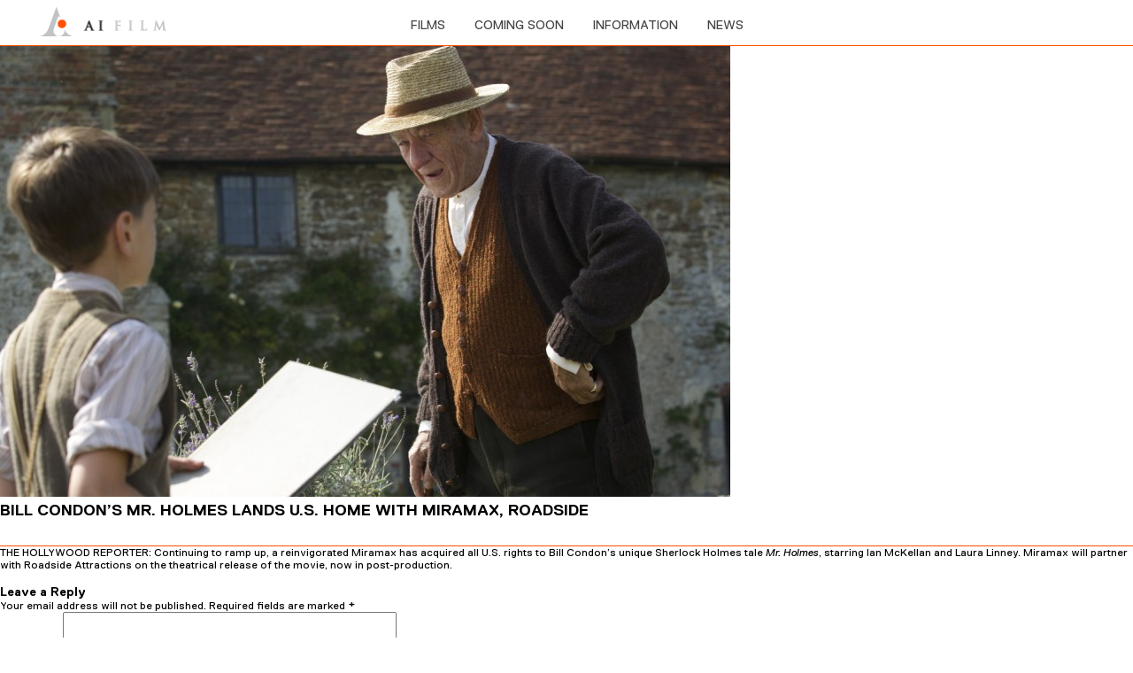

--- FILE ---
content_type: text/html; charset=UTF-8
request_url: https://ai-film.com/2015/11/07/kill-your-friends-movie-partners-len-blavatnik-launch-uk-production-company/
body_size: 8807
content:
<!DOCTYPE html>
<html lang="en-GB" class="no-js">
<head>
	<meta charset="UTF-8">
	<meta name="description" content="AI Film is an independent film finance and executive production company based in London.">
	<meta name="viewport" content="width=device-width, initial-scale=1.0,user-scalable=no">
	<link rel="profile" href="http://gmpg.org/xfn/11">
	<link rel="pingback" href="https://ai-film.com/xmlrpc.php">
	<link rel="shortcut icon" type="image/x-icon" href="https://ai-film.com/wp-content/themes/ai/images/favicon.png">
	<link href="https://ai-film.com/wp-content/themes/ai/images/favicon.png">
	<link href="https://ai-film.com/wp-content/themes/ai/images/favicon.png" type="image/x-icon">

	<!--[if lt IE 9]>
	<script src="https://ai-film.com/wp-content/themes/ai/js/html5.js"></script>
	<![endif]-->
	<script>(function(html){html.className = html.className.replace(/\bno-js\b/,'js')})(document.documentElement);</script>
<title>BILL CONDON’S MR. HOLMES LANDS U.S. HOME WITH MIRAMAX, ROADSIDE &#8211; AI FILM</title>
<meta name='robots' content='max-image-preview:large' />
<link rel='dns-prefetch' href='//fonts.googleapis.com' />
<link rel='dns-prefetch' href='//s.w.org' />
<link rel="alternate" type="application/rss+xml" title="AI FILM &raquo; Feed" href="https://ai-film.com/feed/" />
<link rel="alternate" type="application/rss+xml" title="AI FILM &raquo; Comments Feed" href="https://ai-film.com/comments/feed/" />
<link rel="alternate" type="application/rss+xml" title="AI FILM &raquo; BILL CONDON’S MR. HOLMES LANDS U.S. HOME WITH MIRAMAX, ROADSIDE Comments Feed" href="https://ai-film.com/2015/11/07/kill-your-friends-movie-partners-len-blavatnik-launch-uk-production-company/feed/" />
<script type="text/javascript">
window._wpemojiSettings = {"baseUrl":"https:\/\/s.w.org\/images\/core\/emoji\/13.1.0\/72x72\/","ext":".png","svgUrl":"https:\/\/s.w.org\/images\/core\/emoji\/13.1.0\/svg\/","svgExt":".svg","source":{"concatemoji":"https:\/\/ai-film.com\/wp-includes\/js\/wp-emoji-release.min.js?ver=5.9.12"}};
/*! This file is auto-generated */
!function(e,a,t){var n,r,o,i=a.createElement("canvas"),p=i.getContext&&i.getContext("2d");function s(e,t){var a=String.fromCharCode;p.clearRect(0,0,i.width,i.height),p.fillText(a.apply(this,e),0,0);e=i.toDataURL();return p.clearRect(0,0,i.width,i.height),p.fillText(a.apply(this,t),0,0),e===i.toDataURL()}function c(e){var t=a.createElement("script");t.src=e,t.defer=t.type="text/javascript",a.getElementsByTagName("head")[0].appendChild(t)}for(o=Array("flag","emoji"),t.supports={everything:!0,everythingExceptFlag:!0},r=0;r<o.length;r++)t.supports[o[r]]=function(e){if(!p||!p.fillText)return!1;switch(p.textBaseline="top",p.font="600 32px Arial",e){case"flag":return s([127987,65039,8205,9895,65039],[127987,65039,8203,9895,65039])?!1:!s([55356,56826,55356,56819],[55356,56826,8203,55356,56819])&&!s([55356,57332,56128,56423,56128,56418,56128,56421,56128,56430,56128,56423,56128,56447],[55356,57332,8203,56128,56423,8203,56128,56418,8203,56128,56421,8203,56128,56430,8203,56128,56423,8203,56128,56447]);case"emoji":return!s([10084,65039,8205,55357,56613],[10084,65039,8203,55357,56613])}return!1}(o[r]),t.supports.everything=t.supports.everything&&t.supports[o[r]],"flag"!==o[r]&&(t.supports.everythingExceptFlag=t.supports.everythingExceptFlag&&t.supports[o[r]]);t.supports.everythingExceptFlag=t.supports.everythingExceptFlag&&!t.supports.flag,t.DOMReady=!1,t.readyCallback=function(){t.DOMReady=!0},t.supports.everything||(n=function(){t.readyCallback()},a.addEventListener?(a.addEventListener("DOMContentLoaded",n,!1),e.addEventListener("load",n,!1)):(e.attachEvent("onload",n),a.attachEvent("onreadystatechange",function(){"complete"===a.readyState&&t.readyCallback()})),(n=t.source||{}).concatemoji?c(n.concatemoji):n.wpemoji&&n.twemoji&&(c(n.twemoji),c(n.wpemoji)))}(window,document,window._wpemojiSettings);
</script>
<style type="text/css">
img.wp-smiley,
img.emoji {
	display: inline !important;
	border: none !important;
	box-shadow: none !important;
	height: 1em !important;
	width: 1em !important;
	margin: 0 0.07em !important;
	vertical-align: -0.1em !important;
	background: none !important;
	padding: 0 !important;
}
</style>
	<link rel='stylesheet' id='wp-block-library-css'  href='https://ai-film.com/wp-includes/css/dist/block-library/style.min.css?ver=5.9.12' type='text/css' media='all' />
<style id='global-styles-inline-css' type='text/css'>
body{--wp--preset--color--black: #000000;--wp--preset--color--cyan-bluish-gray: #abb8c3;--wp--preset--color--white: #ffffff;--wp--preset--color--pale-pink: #f78da7;--wp--preset--color--vivid-red: #cf2e2e;--wp--preset--color--luminous-vivid-orange: #ff6900;--wp--preset--color--luminous-vivid-amber: #fcb900;--wp--preset--color--light-green-cyan: #7bdcb5;--wp--preset--color--vivid-green-cyan: #00d084;--wp--preset--color--pale-cyan-blue: #8ed1fc;--wp--preset--color--vivid-cyan-blue: #0693e3;--wp--preset--color--vivid-purple: #9b51e0;--wp--preset--gradient--vivid-cyan-blue-to-vivid-purple: linear-gradient(135deg,rgba(6,147,227,1) 0%,rgb(155,81,224) 100%);--wp--preset--gradient--light-green-cyan-to-vivid-green-cyan: linear-gradient(135deg,rgb(122,220,180) 0%,rgb(0,208,130) 100%);--wp--preset--gradient--luminous-vivid-amber-to-luminous-vivid-orange: linear-gradient(135deg,rgba(252,185,0,1) 0%,rgba(255,105,0,1) 100%);--wp--preset--gradient--luminous-vivid-orange-to-vivid-red: linear-gradient(135deg,rgba(255,105,0,1) 0%,rgb(207,46,46) 100%);--wp--preset--gradient--very-light-gray-to-cyan-bluish-gray: linear-gradient(135deg,rgb(238,238,238) 0%,rgb(169,184,195) 100%);--wp--preset--gradient--cool-to-warm-spectrum: linear-gradient(135deg,rgb(74,234,220) 0%,rgb(151,120,209) 20%,rgb(207,42,186) 40%,rgb(238,44,130) 60%,rgb(251,105,98) 80%,rgb(254,248,76) 100%);--wp--preset--gradient--blush-light-purple: linear-gradient(135deg,rgb(255,206,236) 0%,rgb(152,150,240) 100%);--wp--preset--gradient--blush-bordeaux: linear-gradient(135deg,rgb(254,205,165) 0%,rgb(254,45,45) 50%,rgb(107,0,62) 100%);--wp--preset--gradient--luminous-dusk: linear-gradient(135deg,rgb(255,203,112) 0%,rgb(199,81,192) 50%,rgb(65,88,208) 100%);--wp--preset--gradient--pale-ocean: linear-gradient(135deg,rgb(255,245,203) 0%,rgb(182,227,212) 50%,rgb(51,167,181) 100%);--wp--preset--gradient--electric-grass: linear-gradient(135deg,rgb(202,248,128) 0%,rgb(113,206,126) 100%);--wp--preset--gradient--midnight: linear-gradient(135deg,rgb(2,3,129) 0%,rgb(40,116,252) 100%);--wp--preset--duotone--dark-grayscale: url('#wp-duotone-dark-grayscale');--wp--preset--duotone--grayscale: url('#wp-duotone-grayscale');--wp--preset--duotone--purple-yellow: url('#wp-duotone-purple-yellow');--wp--preset--duotone--blue-red: url('#wp-duotone-blue-red');--wp--preset--duotone--midnight: url('#wp-duotone-midnight');--wp--preset--duotone--magenta-yellow: url('#wp-duotone-magenta-yellow');--wp--preset--duotone--purple-green: url('#wp-duotone-purple-green');--wp--preset--duotone--blue-orange: url('#wp-duotone-blue-orange');--wp--preset--font-size--small: 13px;--wp--preset--font-size--medium: 20px;--wp--preset--font-size--large: 36px;--wp--preset--font-size--x-large: 42px;}.has-black-color{color: var(--wp--preset--color--black) !important;}.has-cyan-bluish-gray-color{color: var(--wp--preset--color--cyan-bluish-gray) !important;}.has-white-color{color: var(--wp--preset--color--white) !important;}.has-pale-pink-color{color: var(--wp--preset--color--pale-pink) !important;}.has-vivid-red-color{color: var(--wp--preset--color--vivid-red) !important;}.has-luminous-vivid-orange-color{color: var(--wp--preset--color--luminous-vivid-orange) !important;}.has-luminous-vivid-amber-color{color: var(--wp--preset--color--luminous-vivid-amber) !important;}.has-light-green-cyan-color{color: var(--wp--preset--color--light-green-cyan) !important;}.has-vivid-green-cyan-color{color: var(--wp--preset--color--vivid-green-cyan) !important;}.has-pale-cyan-blue-color{color: var(--wp--preset--color--pale-cyan-blue) !important;}.has-vivid-cyan-blue-color{color: var(--wp--preset--color--vivid-cyan-blue) !important;}.has-vivid-purple-color{color: var(--wp--preset--color--vivid-purple) !important;}.has-black-background-color{background-color: var(--wp--preset--color--black) !important;}.has-cyan-bluish-gray-background-color{background-color: var(--wp--preset--color--cyan-bluish-gray) !important;}.has-white-background-color{background-color: var(--wp--preset--color--white) !important;}.has-pale-pink-background-color{background-color: var(--wp--preset--color--pale-pink) !important;}.has-vivid-red-background-color{background-color: var(--wp--preset--color--vivid-red) !important;}.has-luminous-vivid-orange-background-color{background-color: var(--wp--preset--color--luminous-vivid-orange) !important;}.has-luminous-vivid-amber-background-color{background-color: var(--wp--preset--color--luminous-vivid-amber) !important;}.has-light-green-cyan-background-color{background-color: var(--wp--preset--color--light-green-cyan) !important;}.has-vivid-green-cyan-background-color{background-color: var(--wp--preset--color--vivid-green-cyan) !important;}.has-pale-cyan-blue-background-color{background-color: var(--wp--preset--color--pale-cyan-blue) !important;}.has-vivid-cyan-blue-background-color{background-color: var(--wp--preset--color--vivid-cyan-blue) !important;}.has-vivid-purple-background-color{background-color: var(--wp--preset--color--vivid-purple) !important;}.has-black-border-color{border-color: var(--wp--preset--color--black) !important;}.has-cyan-bluish-gray-border-color{border-color: var(--wp--preset--color--cyan-bluish-gray) !important;}.has-white-border-color{border-color: var(--wp--preset--color--white) !important;}.has-pale-pink-border-color{border-color: var(--wp--preset--color--pale-pink) !important;}.has-vivid-red-border-color{border-color: var(--wp--preset--color--vivid-red) !important;}.has-luminous-vivid-orange-border-color{border-color: var(--wp--preset--color--luminous-vivid-orange) !important;}.has-luminous-vivid-amber-border-color{border-color: var(--wp--preset--color--luminous-vivid-amber) !important;}.has-light-green-cyan-border-color{border-color: var(--wp--preset--color--light-green-cyan) !important;}.has-vivid-green-cyan-border-color{border-color: var(--wp--preset--color--vivid-green-cyan) !important;}.has-pale-cyan-blue-border-color{border-color: var(--wp--preset--color--pale-cyan-blue) !important;}.has-vivid-cyan-blue-border-color{border-color: var(--wp--preset--color--vivid-cyan-blue) !important;}.has-vivid-purple-border-color{border-color: var(--wp--preset--color--vivid-purple) !important;}.has-vivid-cyan-blue-to-vivid-purple-gradient-background{background: var(--wp--preset--gradient--vivid-cyan-blue-to-vivid-purple) !important;}.has-light-green-cyan-to-vivid-green-cyan-gradient-background{background: var(--wp--preset--gradient--light-green-cyan-to-vivid-green-cyan) !important;}.has-luminous-vivid-amber-to-luminous-vivid-orange-gradient-background{background: var(--wp--preset--gradient--luminous-vivid-amber-to-luminous-vivid-orange) !important;}.has-luminous-vivid-orange-to-vivid-red-gradient-background{background: var(--wp--preset--gradient--luminous-vivid-orange-to-vivid-red) !important;}.has-very-light-gray-to-cyan-bluish-gray-gradient-background{background: var(--wp--preset--gradient--very-light-gray-to-cyan-bluish-gray) !important;}.has-cool-to-warm-spectrum-gradient-background{background: var(--wp--preset--gradient--cool-to-warm-spectrum) !important;}.has-blush-light-purple-gradient-background{background: var(--wp--preset--gradient--blush-light-purple) !important;}.has-blush-bordeaux-gradient-background{background: var(--wp--preset--gradient--blush-bordeaux) !important;}.has-luminous-dusk-gradient-background{background: var(--wp--preset--gradient--luminous-dusk) !important;}.has-pale-ocean-gradient-background{background: var(--wp--preset--gradient--pale-ocean) !important;}.has-electric-grass-gradient-background{background: var(--wp--preset--gradient--electric-grass) !important;}.has-midnight-gradient-background{background: var(--wp--preset--gradient--midnight) !important;}.has-small-font-size{font-size: var(--wp--preset--font-size--small) !important;}.has-medium-font-size{font-size: var(--wp--preset--font-size--medium) !important;}.has-large-font-size{font-size: var(--wp--preset--font-size--large) !important;}.has-x-large-font-size{font-size: var(--wp--preset--font-size--x-large) !important;}
</style>
<link rel='stylesheet' id='twentyfifteen-fonts-css'  href='https://fonts.googleapis.com/css?family=Noto+Sans%3A400italic%2C700italic%2C400%2C700%7CNoto+Serif%3A400italic%2C700italic%2C400%2C700%7CInconsolata%3A400%2C700&#038;subset=latin%2Clatin-ext' type='text/css' media='all' />
<link rel='stylesheet' id='genericons-css'  href='https://ai-film.com/wp-content/themes/ai/genericons/genericons.css?ver=3.2' type='text/css' media='all' />
<link rel='stylesheet' id='twentyfifteen-style-css'  href='https://ai-film.com/wp-content/themes/ai/style.css?ver=5.9.12' type='text/css' media='all' />
<style id='twentyfifteen-style-inline-css' type='text/css'>

			.post-navigation .nav-next { background-image: url(https://ai-film.com/wp-content/uploads/2016/02/lee-daniels12.jpg); border-top: 0; }
			.post-navigation .nav-next .post-title, .post-navigation .nav-next a:hover .post-title, .post-navigation .nav-next .meta-nav { color: #fff; }
			.post-navigation .nav-next a:before { background-color: rgba(0, 0, 0, 0.4); }
		
</style>
<!--[if lt IE 9]>
<link rel='stylesheet' id='twentyfifteen-ie-css'  href='https://ai-film.com/wp-content/themes/ai/css/ie.css?ver=20141010' type='text/css' media='all' />
<![endif]-->
<!--[if lt IE 8]>
<link rel='stylesheet' id='twentyfifteen-ie7-css'  href='https://ai-film.com/wp-content/themes/ai/css/ie7.css?ver=20141010' type='text/css' media='all' />
<![endif]-->
<link rel='stylesheet' id='promoslider_main-css'  href='https://ai-film.com/wp-content/plugins/promotion-slider/css/slider.css?ver=5.9.12' type='text/css' media='all' />
<script type='text/javascript' src='https://ai-film.com/wp-includes/js/jquery/jquery.min.js?ver=3.6.0' id='jquery-core-js'></script>
<script type='text/javascript' src='https://ai-film.com/wp-includes/js/jquery/jquery-migrate.min.js?ver=3.3.2' id='jquery-migrate-js'></script>
<script type='text/javascript' id='promoslider_main-js-extra'>
/* <![CDATA[ */
var promoslider_options = {"version":"3.3.4"};
/* ]]> */
</script>
<script type='text/javascript' src='https://ai-film.com/wp-content/plugins/promotion-slider/js/promoslider.js?ver=5.9.12' id='promoslider_main-js'></script>
<link rel="https://api.w.org/" href="https://ai-film.com/wp-json/" /><link rel="alternate" type="application/json" href="https://ai-film.com/wp-json/wp/v2/posts/25" /><link rel="EditURI" type="application/rsd+xml" title="RSD" href="https://ai-film.com/xmlrpc.php?rsd" />
<link rel="wlwmanifest" type="application/wlwmanifest+xml" href="https://ai-film.com/wp-includes/wlwmanifest.xml" /> 
<meta name="generator" content="WordPress 5.9.12" />
<link rel="canonical" href="https://ai-film.com/2015/11/07/kill-your-friends-movie-partners-len-blavatnik-launch-uk-production-company/" />
<link rel='shortlink' href='https://ai-film.com/?p=25' />
<link rel="alternate" type="application/json+oembed" href="https://ai-film.com/wp-json/oembed/1.0/embed?url=https%3A%2F%2Fai-film.com%2F2015%2F11%2F07%2Fkill-your-friends-movie-partners-len-blavatnik-launch-uk-production-company%2F" />
<link rel="alternate" type="text/xml+oembed" href="https://ai-film.com/wp-json/oembed/1.0/embed?url=https%3A%2F%2Fai-film.com%2F2015%2F11%2F07%2Fkill-your-friends-movie-partners-len-blavatnik-launch-uk-production-company%2F&#038;format=xml" />
    <!--link href="https://ai-film.com/wp-content/themes/ai/css/style.css" type="text/css" rel="stylesheet"-->
<link href="https://ai-film.com/wp-content/themes/ai/css/font-awesome.min.css" type="text/css" rel="stylesheet">
<link href="https://ai-film.com/wp-content/themes/ai/js/slider/flexslider.css" type="text/css" rel="stylesheet">
<link rel="stylesheet" type="text/css" href="https://ai-film.com/wp-content/themes/ai/css/lightbox.css">
<link rel="stylesheet" type="text/css" href="https://ai-film.com/wp-content/themes/ai/fonts/stylesheet.css">
<link  href="https://ai-film.com/wp-content/themes/ai/css/style.css" type="text/css" rel="stylesheet">
<link href="https://ai-film.com/wp-content/themes/ai/css/media.css" type="text/css" rel="stylesheet">
<script type="text/javascript" src="https://ai-film.com/wp-content/themes/ai/js/jquery.min.js"></script>
<script type="text/javascript" src="https://ai-film.com/wp-content/themes/ai/js/slider/jquery.flexslider-min.js"></script>
<script type="text/javascript" src="https://ai-film.com/wp-content/themes/ai/js/nav-script.js"></script>
</head>

<body class="post-template-default single single-post postid-25 single-format-standard">
<!--===========================header start=================== -->
<div id="loader"></div>
<header class="fixed-header">
<div class="container">
<div class="logo">
<a href="https://ai-film.com" onclick="javascript:document.getElementById('page_loader').style.display='block';"><img src="https://ai-film.com/wp-content/themes/ai/images/logo1.png" alt="logo"></a>
</div>
	
<!--mobile navigation-->



<!--mobile navigation end-->
	
    <div class="navigation" id="cssmenu">
        <ul id="menu">
        <li >
			 									 <a href="https://ai-film.com" id="comingsoon">films</a>
					<ul class="slider-m">
								<li data-class="">	
				<a rel="566" href="https://ai-film.com/#566">Mad About The Boy - The Noël Coward Story</a>
				</li>   
				 								<li data-class="">	
				<a rel="551" href="https://ai-film.com/#551">Tetris</a>
				</li>   
				 								<li data-class="">	
				<a rel="524" href="https://ai-film.com/#524">She Came To Me</a>
				</li>   
				 								<li data-class="">	
				<a rel="295" href="https://ai-film.com/#295">American Animals</a>
				</li>   
				 								<li data-class="">	
				<a rel="264" href="https://ai-film.com/#264">I, Tonya</a>
				</li>   
				 								<li data-class="">	
				<a rel="185" href="https://ai-film.com/#185">Hacksaw Ridge</a>
				</li>   
				 								<li data-class="">	
				<a rel="165" href="https://ai-film.com/#165">Silence</a>
				</li>   
				 								<li data-class="">	
				<a rel="68" href="https://ai-film.com/#68">Pig</a>
				</li>   
				 								<li data-class="">	
				<a rel="67" href="https://ai-film.com/#67">Mr Holmes</a>
				</li>   
				 								<li data-class="">	
				<a rel="7" href="https://ai-film.com/#7">The Butler</a>
				</li>   
				  
				</ul>
							
		</li>

        <li >
															 <a href="https://ai-film.com/coming-soon//#630" id="comingsoon">Coming soon</a>
						<ul class="slider-m">
										<li >	
					<a rel="630" href="https://ai-film.com/coming-soon//#630">Young Stalin</a>
					</li>   
					 										<li >	
					<a rel="623" href="https://ai-film.com/coming-soon//#623">The Deb</a>
					</li>   
					  
					</ul>
								
		</li>		
	
        <li  ><a id="who-we-arelink"  class="about-us" href="https://ai-film.com/information/">information</a></li>
        <!--<li><a href="#" id="contactlink">Contact</a></li>-->
        <li ><a href="https://ai-film.com/news/" id="newslink">News</a></li>
        </ul>

    </div>
   
    <div class="social">
    <ul>
    			<div class="textwidget"><li><a href="#"><i class="fa fa-twitter"></i></a></li>
     <li><a href="#"><i class="fa fa-facebook"></i></a></li></div>
		          
     </ul>
    </div>
</div>
</header>
<div class="clear"></div>
<div id="main-wraper" class="mht">
<!--===========================header end=================== -->



	<div id="primary" class="content-area">
		<main id="main" class="site-main" role="main">

		
<article id="post-25" class="post-25 post type-post status-publish format-standard has-post-thumbnail hentry category-uncategorized">
	
	<div class="post-thumbnail">
		<img width="825" height="510" src="https://ai-film.com/wp-content/uploads/2016/02/MH-EM-31-07-14-029031-1360x765-825x510.jpg" class="attachment-post-thumbnail size-post-thumbnail wp-post-image" alt="" />	</div><!-- .post-thumbnail -->

	
	<header class="entry-header">
		<h1 class="entry-title">BILL CONDON’S MR. HOLMES LANDS U.S. HOME WITH MIRAMAX, ROADSIDE</h1>	</header><!-- .entry-header -->

	<div class="entry-content">
		<p>THE HOLLYWOOD REPORTER: Continuing to ramp up, a reinvigorated Miramax has acquired all U.S. rights to Bill Condon&#8217;s unique Sherlock Holmes tale <em>Mr. Holmes</em>, starring Ian McKellan and Laura Linney. Miramax will partner with Roadside Attractions on the theatrical release of the movie, now in post-production.</p>
	</div><!-- .entry-content -->

	
	<footer class="entry-footer">
		<span class="posted-on"><span class="screen-reader-text">Posted on </span><a href="https://ai-film.com/2015/11/07/kill-your-friends-movie-partners-len-blavatnik-launch-uk-production-company/" rel="bookmark"><time class="entry-date published" datetime="2015-11-07T13:17:12+00:00">7th November 2015</time><time class="updated" datetime="2016-02-18T15:03:43+00:00">18th February 2016</time></a></span><span class="byline"><span class="author vcard"><span class="screen-reader-text">Author </span><a class="url fn n" href="https://ai-film.com/author/admin/">admin</a></span></span>			</footer><!-- .entry-footer -->

</article><!-- #post-## -->

<div id="comments" class="comments-area">

	
	
		<div id="respond" class="comment-respond">
		<h3 id="reply-title" class="comment-reply-title">Leave a Reply <small><a rel="nofollow" id="cancel-comment-reply-link" href="/2015/11/07/kill-your-friends-movie-partners-len-blavatnik-launch-uk-production-company/#respond" style="display:none;">Cancel reply</a></small></h3><form action="https://ai-film.com/wp-comments-post.php" method="post" id="commentform" class="comment-form" novalidate><p class="comment-notes"><span id="email-notes">Your email address will not be published.</span> <span class="required-field-message" aria-hidden="true">Required fields are marked <span class="required" aria-hidden="true">*</span></span></p><p class="comment-form-comment"><label for="comment">Comment <span class="required" aria-hidden="true">*</span></label> <textarea id="comment" name="comment" cols="45" rows="8" maxlength="65525" required></textarea></p><p class="comment-form-author"><label for="author">Name <span class="required" aria-hidden="true">*</span></label> <input id="author" name="author" type="text" value="" size="30" maxlength="245" required /></p>
<p class="comment-form-email"><label for="email">Email <span class="required" aria-hidden="true">*</span></label> <input id="email" name="email" type="email" value="" size="30" maxlength="100" aria-describedby="email-notes" required /></p>
<p class="comment-form-url"><label for="url">Website</label> <input id="url" name="url" type="url" value="" size="30" maxlength="200" /></p>
<p class="comment-form-cookies-consent"><input id="wp-comment-cookies-consent" name="wp-comment-cookies-consent" type="checkbox" value="yes" /> <label for="wp-comment-cookies-consent">Save my name, email, and website in this browser for the next time I comment.</label></p>
<p class="form-submit"><input name="submit" type="submit" id="submit" class="submit" value="Post Comment" /> <input type='hidden' name='comment_post_ID' value='25' id='comment_post_ID' />
<input type='hidden' name='comment_parent' id='comment_parent' value='0' />
</p></form>	</div><!-- #respond -->
	
</div><!-- .comments-area -->

	<nav class="navigation post-navigation" aria-label="Posts">
		<h2 class="screen-reader-text">Post navigation</h2>
		<div class="nav-links"><div class="nav-next"><a href="https://ai-film.com/2015/11/07/kill-your-friends-movie-partners-len-blavatnik-launch-uk-production-company-3/" rel="next"><span class="meta-nav" aria-hidden="true">Next</span> <span class="screen-reader-text">Next post:</span> <span class="post-title">LEE DANIELS ON &#8216;BUTLER&#8217;S&#8217; NAACP NOMINATIONS: IT &#8216;TOUCHES MY VERY SOUL&#8217;</span></a></div></div>
	</nav>
		</main><!-- .site-main -->
	</div><!-- .content-area -->

</div>
<footer id="footer">
<div class="container">
<div class="domain"><a target="blank" href="http://www.accessindustries.com/">Accessindustries.com</a></div>
<div class="copyrite">Copyright AI Film 2016</div>
<div class="social">
    <ul>
     			<div class="textwidget"><li><a href="#"><i class="fa fa-twitter"></i></a></li>
     <li><a href="#"><i class="fa fa-facebook"></i></a></li></div>
		          
     </ul>
</div>
</div>
</footer>


 <script src="https://ai-film.com/wp-content/themes/ai/js/plugin.js" type="text/javascript"></script>
 <script type="text/javascript">
$(document).ready(function() {
 $('.flexslider2').flexslider({
    animation: "slide",
	nextText:"",
	animationLoop: false,
    slideshow: false,
	touch:false,
	smoothHeight: false,
    controlsContainer: $(".custom-controls-container"),
    customDirectionNav: $(".custom-navigation a")
	
  });
});
</script>

<!-- Scroll js
<script type="text/javascript">
    function goToByScroll(id){
		if(id == null || id == "")
		{
			return true;
		}
          // Remove "link" from the ID
            id = id.replace("link", "");
			
			var off = $("#"+id).offset().top - 100;
			
			if ($('header').hasClass('fixed-header'))
			{
                var off = $("#"+id).offset().top - 55;
            }
			  
			if ($(window).width() <= 640 )
			{
				var off = $("#"+id).offset().top - ($("header").outerHeight() + 55);
				if ($('header').hasClass('fixed-header'))
				{
					var off = $("#"+id).offset().top - 55;
				}
			}
            $('html,body').animate({
                scrollTop: off},
                1500);
        }

    $(".navigation  ul  li  a ").click(function(e) { 
          // Prevent a page reload when a link is pressed
            e.preventDefault(); 
          // Call the scroll function
        goToByScroll($(this).attr("id"));  
    $('.navigation  ul  li  a').not(this).removeClass('active');
      $(this).addClass('active');         
        });

    $(".navigation > a , .slicknav_menu > a ").click(function(e) { 
          // Prevent a page reload when a link is pressed
            e.preventDefault(); 
          // Call the scroll function
            goToByScroll($(this).attr("id"));           
        });
</script>
-->

<!--<script type="text/javascript">$(window).scroll(function(){
	var header_height = $('header').height();
    if ($(window).scrollTop() >= header_height) {
       $('header').addClass('fixed-header');
    }
    else if($(window).scrollTop() <= 0){
       $('header').removeClass('fixed-header');
    }
});
</script>
-->
<script type="text/javascript" src="https://ai-film.com/wp-content/themes/ai/js/lightbox.min.js"></script>
<script type="text/javascript">
		$('.examples1 a').simpleLightboxVideo();		
</script>

<script src="http://maps.googleapis.com/maps/api/js"></script>

<script>
function initialize() {
 var styles = [
    {
      stylers: [
        { hue: "#ffdd66" },
        { saturation: 100 }
      ]
    },{
      featureType: "road",
      elementType: "geometry",
      stylers: [
        { lightness: 100 },
        { visibility: "simplified" }
      ]
    },{
      featureType: "road",
      elementType: "labels",
      stylers: [
        { visibility: "off" }
      ]
    }
  ];

  // Create a new StyledMapType object, passing it the array of styles,
  // as well as the name to be displayed on the map type control.
  var styledMap = new google.maps.StyledMapType(styles, {name: "Styled Map"});
  var myLatLng = {lat: 51.5149075, lng: -0.1381073};
  var mapOptions = {
    zoom: 21,
    center: myLatLng,
    mapTypeControlOptions: {
      mapTypeIds: [google.maps.MapTypeId.ROADMAP, 'map_style']
    }
  };
  var map = new google.maps.Map(document.getElementById('googleMap'), mapOptions);
  map.mapTypes.set('map_style', styledMap);
  map.setMapTypeId('map_style');
  
  var marker = new google.maps.Marker({
    position: myLatLng,
    map: map,
	icon: "https://ai-film.com/wp-content/themes/ai/images/marker.png",
    title: 'AI Film',
	
	
  });

}
google.maps.event.addDomListener(window, 'load', initialize);	
	
	

</script>

 <!--<script type="text/javascript">
	function showHideMenu()
	{
		if ( $(window).width() <= 640 )
		{
			$(".navigation").attr("id","cssmenu");
			$("#menu-button").show();
			$("#menu").hide();
			
			$('.navigation li a').click(function(){
				$('#menu').hide();
			});
		}		
		else if($(window).width() <= 768)
		{
			$(".about-ul li ").click(function(){
				$(".about-ul").css({"visibility": "hidden", "opacity": "0"});
			});
			$(".about-us").click(function(){
				$(".about-ul").css({"visibility": "visible", "opacity": "1"});
			});
		}		
		else
		{
			$(".navigation").removeAttr("id");
			$("#menu-button").hide();
			$("#menu").show();	
		}
	}

 
 </script>

<script type="text/javascript">
$(document).ready(function(){
	$(".about-ul a").click(function(){
		$(".about-us").addClass("active");
	});
	
	 $(window).on("touchend",function(event){

	  if(!$(event.target).closest("ul#menu li"))
	  {
		  $("ul#menu li ul").hide();
	  }
	  // else if(($(event.target).context.id != null && $(event.target).context.id != "") && ($(event.target).context.id == "who-we-arelink" || $(event.target).context.id == "our-teamlink"))
	  // {
		  // $("ul#menu li ul").hide();
	  // }
  });
	
});
</script>-->

<!--edit js-->

<script type="text/javascript"> 
$(document).ready(function(){
	$(".team-list ul li").click(function(){
		 $(".team-list ul li").removeClass('add-clr');
		 $(".team-list ul li .team-detail").slideUp();
		 $(".team-list ul li .name").removeClass('colorAct');
		 $(".team-list ul li .figure").removeClass('colorAct');
		// $(this).addClass('add-clr');
		$(".team-list ul li").find('.name').css({"color":""});
		// $(this).find('.name').css({"color":"#ff5000"});
		if($(this).hasClass('add-clr')){
			$(this).removeClass('add-clr');
			$(this).find('.team-detail').removeClass('active').slideUp();
			$(this).find('.name').removeClass('colorAct');
			$(this).find('.figure').removeClass('colorAct');
		}else{
			$(this).addClass('add-clr');
			$(this).find('.team-detail').addClass('active').slideDown();
			$(this).find('.name').addClass('colorAct');
			$(this).find('.figure').addClass('colorAct');
			}
	});
	
	$(".team-detail, .team-list .close-team").click(function(){
		$('.team-list ul li.add-clr').removeClass('add-clr');
		$('.team-list ul li .figure.colorAct').removeClass('colorAct');
		$('.team-list ul li .name.colorAct').removeClass('colorAct');
		$('.team-detail.active').removeClass('active').slideUp();
		return false;
	});
	
	$("#carousel li").click(function(){
		$('html, body').animate({scrollTop:0}, 'slow');
	});
	

	
});

 $(document).ready(function() {
		 size();
		 winh(); 
		 
		$('.has-sub ul li').click(function() {
		$('.has-sub').removeClass("active");
		$(this).parents().addClass('active');
		$( '#menu li' ).hover(
			function(){
				$(this).addClass('slidedown');
			},
			function(){
				$(this).removeClass('slidedown');
			}
		);
	}); 
	
	// if($(window).width() <= 667)
		// {	
	      // $(document).on('click touchstart' , '.has-sub ul li' , function() {
	      // $('#menu-button').removeClass("menu-opened");
	      // $('#menu').removeClass("open").slideUp();
		  // });
		// }		
	
	
});
	
 $(window).resize(function(){
	
	 size();
	 winh();
	
	 });
 
 function winh(){
	var win_h  = $(window).height() - 87;
    $('.mht').css({"min-height":win_h});
	 if($(window).width()>= 667){	
		$('#slider ul li').css({'height': win_h});
	 }
 }
 
	 function size(){
		 if(('body.home').length){
			 if($(window).width()<= 667){	
				 var win_h  = $(window).height() - 102;
				  $('.mht').css({"min-height": win_h});
				 $('#slider ul li').css({'height': win_h})
			 }
		 }
	 }
 
</script>



<script type="text/javascript">
	var popopen = false;
	var slider1,slidershow;
	$(document).ready(function(){
			slidershow = $('#slider').flexslider({
			animation: "slide",
			controlNav: false,
			animationLoop: false,
			animationSpeed: 7000,
			slideshowSpeed: 7000,
			randomize: true, 
			slideshow: true,
			sync: ".carousel",
			useCSS:true,
			initDelay: 0,
			start: function(slider){
			  //$('body').removeClass('loading');
			},
			before: function(slider){
				current = slider.slides.eq(slider.currentSlide);
				current.find('.banner-detail').slideUp();
			},
			/*after: function(slider){
				slider1 = $('#slider').data('flexslider');
				slider1.resize();
			},*/
			
		});
	});
	$("#bannerlink").click(function(){
		if( $(this).attr("href") =="#" ){
			var rel = $(this).next().find('li:first').attr('rel');
			slidershow.flexslider($("#banner li.slide_" + rel).index());
		}
	})
	$(".slider-menu a").click(function(e){
		e.preventDefault();
		var rel = $(this).attr('rel');		
		if(popopen){
			$(".banner-detail").slideUp(400, function(){
				popopen = false;
				setTimeout(function(){
					slidershow.flexslider($("#banner li.slide_" + rel).index());
				}, 500)
			});
		}else{
			slidershow.flexslider($("#banner li.slide_" + rel).index());
		}
	})
	$(".banner-detail").hide();
	$(".slides").click(function(){
		$(this).find('.flex-active-slide').find('.banner-detail').slideToggle();
 		/*popopen = true;
		$('#slider').flexslider('pause');*/
	});
/*
	$("#banner .info").click(function(){
		$(this).parents('.content').find(".banner-detail").slideDown();
		popopen = true;
		$('#slider').flexslider('pause');
	});
*/

	$("#banner .close").click(function(){
		$(this).parents(".banner-detail").slideUp(1500);
		popopen = false;
		$('#slider').flexslider('play');
	});
	// $("#comingsoon").click(function(){
		// if($('#slider').length){
			// var slides_count = $("#banner .slides li").length;
			// var index = Math.floor(Math.random() * slides_count);
			// console.log(index);
			// slidershow.flexslider(index);
		// }
		// $('#slider ul li').css({'width': $(window).width()});
	// });
	
	// Commented by Pankaj
	$(window).load(function() {
		$('#slider').css({'width': $(window).width()});
		 winh();
		 var hash = window.location.hash.substr(1);
		 if(parseInt(hash) > 0){
			slidershow.flexslider($("#banner li.slide_" + hash).index());
		}
		$('#loader').fadeOut('slow');
	});
 
 
  // store the slider in a local variable
  var $window = $(window),
      flexslider = { vars:{} };
 
  // tiny helper function to add breakpoints
  function getGridSize() {
    return (window.innerWidth < 600) ? 2 :
           (window.innerWidth < 900) ? 3 : 3;
  }
 
 
  $window.load(function() {
    $('.carousel').flexslider({
      animation: "slide",
      animationLoop: false,
      itemWidth: 140,
      itemMargin: 5,
	  controlNav:false,
	  directionNav:false,
	  asNavFor: '#slider',
      minItems: getGridSize(), // use function to pull in initial value
      maxItems: getGridSize() // use function to pull in initial value
    });
  });
 
 
  // check grid size on resize event
  $window.resize(function() {
    var gridSize = getGridSize();
 
    flexslider.vars.minItems = gridSize;
    flexslider.vars.maxItems = gridSize;
  });
  
  $(window).resize(function() {
	  var ww = $(window).width();
	   $('#slider').css({'width': ww});
	  $('#slider ul li').each(function() {
		$(this).width(ww);
	  });
 });
 
</script>


<script type='text/javascript' src='https://ai-film.com/wp-content/themes/ai/js/skip-link-focus-fix.js?ver=20141010' id='twentyfifteen-skip-link-focus-fix-js'></script>
<script type='text/javascript' src='https://ai-film.com/wp-includes/js/comment-reply.min.js?ver=5.9.12' id='comment-reply-js'></script>
<script type='text/javascript' id='twentyfifteen-script-js-extra'>
/* <![CDATA[ */
var screenReaderText = {"expand":"<span class=\"screen-reader-text\">expand child menu<\/span>","collapse":"<span class=\"screen-reader-text\">collapse child menu<\/span>"};
/* ]]> */
</script>
<script type='text/javascript' src='https://ai-film.com/wp-content/themes/ai/js/functions.js?ver=20150330' id='twentyfifteen-script-js'></script>

</body>
</html>


--- FILE ---
content_type: text/css
request_url: https://ai-film.com/wp-content/themes/ai/style.css?ver=5.9.12
body_size: 33
content:
@charset "UTF-8";
/*
Theme Name: Ai
Theme URI: https://builtbyblank.com
Author: Built By Blank
Author URI: https://builtbyblank.com
Description: Ai film website
Version: 1
License: GNU General Public License v2 or later
License URI: http://www.gnu.org/licenses/gpl-2.0.html
Tags:

This theme, like WordPress, is licensed under the GPL.
Use it to make something cool, have fun, and share what you've learned with others.
*/


--- FILE ---
content_type: text/css
request_url: https://ai-film.com/wp-content/themes/ai/css/lightbox.css
body_size: 110
content:
#slvj-window{
	width: 100%;
	min-height: 100%;
	z-index: 30;

	background: rgba(0,0,0,0.8);
z-index: 9999999999;
	position: fixed;
	top: 0;
	left: 0;
}

#slvj-window,
#slvj-window *{
	-webkit-box-sizing: border-box;
	   -moz-box-sizing: border-box;
			box-sizing: border-box;
}

#slvj-background-close{
	width: 100%;
    height: 100%;
    z-index: 31;
    position: fixed;
    top: 10%;
    right: 10%;
    cursor: pointer;
	background:url(../images/close.png) top right no-repeat;
	
	   
}

#slvj-back-lightbox{
	max-width: 750px;
	max-height: 540px;
	margin: auto;

	z-index: 32;
}

.slvj-lightbox{
	position: relative; 

	width: 100%;
	height: 100%;
	padding: 30px;
	margin: 0;

	z-index: 53;
}

#slvj-close-icon{
	background-image: url(../img/close-icon.png);
	background-repeat: no-repeat;
	width: 11px;
	height: 11px;

	position: absolute;
	top: 10px;
	right: 10px;

	z-index: 551;
}

#slvj-close-icon:hover{
	cursor: pointer;
}

--- FILE ---
content_type: text/css
request_url: https://ai-film.com/wp-content/themes/ai/fonts/stylesheet.css
body_size: 89
content:
/* This stylesheet generated by Transfonter (http://transfonter.org) on February 9, 2016 8:06 AM */

@font-face {
	font-family: 'Replica-BoldItalic';
	src: url('Replica-BoldItalic.eot');
	src: url('Replica-BoldItalic.eot?#iefix') format('embedded-opentype'),
		url('Replica-BoldItalic.woff') format('woff'),
		url('Replica-BoldItalic.ttf') format('truetype');
	font-weight: bold;
	font-style: italic;
}

@font-face {
	font-family: 'Replica-LightItalic';
	src: url('Replica-LightItalic.eot');
	src: url('Replica-LightItalic.eot?#iefix') format('embedded-opentype'),
		url('Replica-LightItalic.woff') format('woff'),
		url('Replica-LightItalic.ttf') format('truetype');
	font-weight: 300;
	font-style: italic;
}

@font-face {
	font-family: 'Replica';
	src: url('Replica-Regular.eot');
	src: url('Replica-Regular.eot?#iefix') format('embedded-opentype'),
		url('Replica-Regular.woff') format('woff'),
		url('Replica-Regular.ttf') format('truetype');
	font-weight: normal;
	font-style: normal;
}

@font-face {
	font-family: 'Replica';
	src: url('Replica-Italic.eot');
	src: url('Replica-Italic.eot?#iefix') format('embedded-opentype'),
		url('Replica-Italic.woff') format('woff'),
		url('Replica-Italic.ttf') format('truetype');
	font-weight: normal;
	font-style: italic;
}

@font-face {
	font-family: 'Replica';
	src: url('Replica-Light.eot');
	src: url('Replica-Light.eot?#iefix') format('embedded-opentype'),
		url('Replica-Light.woff') format('woff'),
		url('Replica-Light.ttf') format('truetype');
	font-weight: 300;
	font-style: normal;
}

@font-face {
	font-family: 'Replica';
	src: url('Replica-Bold.eot');
	src: url('Replica-Bold.eot?#iefix') format('embedded-opentype'),
		url('Replica-Bold.woff') format('woff'),
		url('Replica-Bold.ttf') format('truetype');
	font-weight: bold;
	font-style: normal;
}


--- FILE ---
content_type: text/css
request_url: https://ai-film.com/wp-content/themes/ai/css/style.css
body_size: 4331
content:
/*
Design and Developed by Kuldeep Singh Rawat
*/
* {
	margin:0;
	padding:0;
	outline:none
}
body {
	font-size:12px;
	font-family: 'Replica';
	margin:0;
	padding:0;
	background-color:#fff;
	overflow-x:hidden;
	padding-top:51px !important;
	 
}
html, body, address, blockquote, div, dl, form, h1, h2, h3, h4, h5, h6, ol, p, pre, table, ul, dd, dt, li, tbody, td, tfoot, th, thead, tr, button, del, ins, map, object, a, abbr, acronym, b, bdo, big, br, cite, code, dfn, em, i, img, kbd, q, samp, small, span, strong, sub, sup, tt, var, legend, fieldset {
	margin:0;
	padding:0;
	outline:none;
	border:none
}



@font-face {
    font-family: 'pill_gothic_600mgsemibd';
    src: url('../fonts/pillgothic600mg-semibd.eot');
    src: url('../fonts/pillgothic600mg-semibd.eot?#iefix') format('embedded-opentype'),
         url('../fonts/pillgothic600mg-semibd.woff2') format('woff2'),
         url('../fonts/pillgothic600mg-semibd.woff') format('woff'),
         url('../fonts/pillgothic600mg-semibd.ttf') format('truetype'),
         url('../fonts/pillgothic600mg-semibd.svg#pill_gothic_600mgsemibd') format('svg');
    font-weight: normal;
    font-style: normal;

}
@font-face {
    font-family: 'pill_gothic_600mglight';
    src: url('../fonts/pill_gothic_600mg_light.eot');
    src: url('../fonts/pill_gothic_600mg_light.eot?#iefix') format('embedded-opentype'),
         url('../fonts/pill_gothic_600mg_light.woff2') format('woff2'),
         url('../fonts/pill_gothic_600mg_light.woff') format('woff'),
         url('../fonts/pill_gothic_600mg_light.ttf') format('truetype'),
         url('../fonts/pill_gothic_600mg_light.svg#pill_gothic_600mglight') format('svg');
    font-weight: normal;
    font-style: normal;

}
header, nav, section, article, figure, aside, footer, embed, hgroup, video {
	display:block;
	margin:0;
	padding:0
}
img {
	max-width:100%
}
a {
	text-decoration:none;
	font-size:100%;
	transition:all .4s ease-in-out;
	-moz-transition:all .4s ease-in-out;
	-webkit-transition:all .4s ease-in-out;
	-ms-transition:all .4s ease-in-out;
	outline:none;
	color:#fff;
}
a:hover {
	text-decoration:none
}
ul {
	list-style:none
}

p {
	
	text-align:left;

	line-height:1.2;
}
.clear
{clear:both;}
.container
{
	max-width:1500px;
	display:block;
	padding:0px 45px;
	margin: 0 auto;
	
}
header
{
width: 100%;
float: left; 
 border-bottom: 1px solid #ff5000;
top:-100px;
transition: top 0.8s ease 0s;
height:51px;
}

header .logo {
    float: left;
    width: 12%;
	padding-bottom: 11px;
    padding-top: 8px;
}

header .logo img {
    transition: all 0.5s ease 0s;
}

header .navigation {
    display: inline-block;
    margin: 62px auto 0;
    width: 33%;
}

header .navigation {
    display: inline-block;
    margin: 16px auto 0;
    width: 78%;
}

.navigation > ul#menu{
	text-align:center;
}

header .navigation ul  > li {
    display: inline-block;
	position:relative;
}
header .navigation ul li a {
    color: #444444;
    display: inline-block;
    font-family: "Replica";
    font-size: 14px;
    font-weight: normal;
    line-height: 24px;
     padding: 0 15px;
    text-transform: uppercase;
    transition: none 0s ease 0s ;
	text-decoration:none;
}

header .navigation ul li a.active, header .navigation ul li a:hover {
	color:#ff5000;
}
header .navigation ul ul a {
    color: #fff !important;
}
header .navigation ul li ul li a:hover {
	color:#ccc !important;
}
/* header .navigation ul ul li:first-child {
    display: block;
} 
header .navigation ul ul li a {
    padding-top: 20px;
	padding-bottom:0;
}
*/

/* header .navigation ul  ul:before {
    left: -100%;
    background: #000;
    right: -100%; 
    content: "";
    height: 100%;
    width: 100%;
    position: absolute;
}
header .navigation ul  ul:after {
    
    background: #000;
    right: -100%;
    content: "";
    height: 100%;
    width: 100%;
    position: absolute;
	top:0;
} */
header .navigation ul  li  li:first-child
{
padding-top: 12px;		
}
header .navigation ul  li  li
{
	float: none;
    text-align: left;
	white-space:nowrap;
	display:block;
	background:#ff5000 none repeat scroll 0 0;
	
}
header .navigation ul  li  li:last-child{
	padding-bottom:12px;
	
}
header .navigation ul  ul li a{
  padding:0 15px;
}
header .navigation ul  li:hover > ul {
    max-height:200px;
	-webkit-transition-property: padding,max-height; /* Safari */
    -webkit-transition-duration:0.4s; /* Safari */
    transition-property: padding,max-height;
    transition-duration:0.4s;
}

header .navigation ul li > ul {
    color:transparent;
    padding-top: 12px;
    position: absolute;
    text-align: left;
    z-index: 9999;
	min-width:123px;
    background: none;
	max-height:0px;
	overflow: hidden; 
}
	
header .social {
    float: right;
    width: 10%;
	margin-top: 14px;
}

header .social ul{
	text-align:right;
}

header .social ul li{
    display: inline-block;
	margin-left:15px;
}
header .social ul li a{
    font-size:22px;
	color:#ff5000;	
}
header .social ul li a:hover{
 
    color: #a0a0a0;
}

header .navigation ul  li li:hover div#carousel , #carousel
{
	opacity:1;
}

div#carousel ul li  , div#carousel ul li {
    color: #fff;
    cursor: pointer;
    float: none !important;
    font-size: 14px;
    line-height: 24px;
    padding: 0 0 0;
    text-transform: uppercase;
    width: 100% !important;
	white-space:nowrap;
}
#carousel .slides , #carousel .slides {
    transform: translate(0px) !important;
}

div#carousel ul li figcaption , div#carousel ul li figcaption
{
    background: #ff5000;
    padding: 5px 0px;
    text-align: center;
    color: #fff;
	cursor: pointer;
}
div#carousel ul.flex-direction-nav , div#carousel ul.flex-direction-nav{display:inline-block;height: 0px; }
div#carousel ul.flex-direction-nav a , div#carousel ul.flex-direction-nav a{ width:32px;display: inherit;}
div#carousel ul.flex-direction-nav li
{
	min-height:inherit; 
	min-width:inherit; 
    display:none;	
}
div#carousel ul:before , div#carousel ul:before
{display:none;}
div#carousel ul:after , div#carousel ul:after
{display:none;}
.overlay.shown .fa-times {
    position: absolute;
    top: -45px;
    right: -149px;
    font-size: 39px;
    z-index: 9999999999999;
    color: #fff;
}
.fixed-header {
  position: fixed;
  top:0;
  left:0;
  width: 100%; 
  z-index: 9999999999;
  background: #fff;
}



/*================================== header End =====================*/


#banner
{
	width: 100%;
	overflow: hidden;
}
#banner .banner-title {
    background: #ff5000 none repeat scroll 0 0;
    bottom: 0;
    color: #e1e1e1;
    font-size: 16px;
    line-height: 40px;
    min-height: 40px;
    padding: 0;
    position: relative;
    text-align: center;
    width: 100%;
}
#banner .banner-title i
{
float:right;
font-size:18px;
font-style:italic;
color:#fff;
}
#banner .banner-detail
{
	 
	background: #ff5000 none repeat scroll 0 0;
    bottom: 0;
    color: #fff;
    margin: 0;
    padding: 0;
    position: absolute;
    width: 100%;
	 }
#banner .banner-detail .short {
        float: left;
        width: 20%;
}
#banner .banner-detail .short span {
	display:block; 
	font-size:18px;  
	line-height:24px;
	padding: 10px 0px;
	font-weight: normal;
}

#banner .director {
    padding: 0 0 10px !important;
}

#banner .banner-detail h3 {
    float: left;
    margin-bottom: 10px;
    width: 80%;
	font-weight: normal;
}
#banner .banner-detail span.title {
    font-size: 18px;
    font-weight: bold;
    text-transform: uppercase;
}
#banner .banner-detail .description {
    float: left;
    font-weight: 600;
    padding-left: 45px;
    padding-right: 45px;
    width: 60%;
	font-size: 18px;
	line-height: 24px;
}
#banner .banner-detail .description  a.trailor {
    display: block;
    margin-top: 20px;
    color: #fff;
    text-transform: uppercase;
}

#banner .banner-detail a.close {
    background: rgba(0, 0, 0, 0) url("../images/close.png") no-repeat scroll 50% 50% ;
    color: #fff;
    float: right;
    font-size: 24px;
    height: 35px;
    padding-top: 10px;
    width: 50px;
}

#banner .examples1 {
    padding-bottom: 45px;
}

#banner .flex-direction-nav {
    display: none ;   
}
#banner .slider-logo {
    position: absolute;
    left: 50%;
    top: 50%;
    z-index: 999;
    background: #FBFAFA;
    padding: 30px;
    border-radius: 50%;
	transform:translate(-50%,-50%);
	-ms-transform:translate(-50%,-50%);
	-webkit-transform:translate(-50%,-50%);
	-moz-transform:translate(-50%,-50%);
	-o-transform:translate(-50%,-50%);
	display:none !important;
}



#banner .info{
	position: absolute;
    right: 0;
    top: -1;
}

#banner .content{position:absolute; bottom:0; width:100%; background:#ff5000;}
.slvj-lightbox iframe {
    width: 100%;
	margin-top: 74px;
    height: 397px !important; 
}
#slvj-background-close{
	background-size:20px auto !important;
	top:40px !important;
}

/*================================== banner End =====================*/


#who-we-are
{
	background:#fff; padding:40px 0; width: 100%;  display: inline-block; 
}
#who-we-are p {
    color: #000000;
    font-size: 18px;
    line-height: 24px;
    text-align: left;
	font-weight:normal;
	padding-bottom:34px;
}
#who-we-are h1 , #news h1 {
    font-size: 26px;
    font-weight: normal;
    letter-spacing: 5px;
    line-height: 43px;
    text-align: center;
	font-weight:normal;
	margin-bottom:42px;
	position:relative;
	display:none;
}


#who-we-are h1::after  , #who-we-are h1::before , #news h1::after ,   #news h1::before{
    background: #ff5000 none repeat scroll 0 0;
    content: "";
    height: 1px;
    position: absolute;
    top: 50%;
    width: 37%;
}

#who-we-are h1::after  , #news h1::after  {
	right:0;
}

#who-we-are h1::before , #news h1::before {
	left:0;
}

#who-we-are h2 {
    font-size: 18px;
    font-weight: bold;
    line-height: 24px;
    padding-bottom: 23px;
    text-align: left;
    text-transform: uppercase;
}


#who-we-are .left-content
{
	float:left; width:47%;
	position:relative;
}

#who-we-are .left-content::before {
    background: #ff5000 none repeat scroll 0 0;
    content: "";
    height: 100%;
    position: absolute;
    right: -40px;
    width: 1px;
}


#who-we-are .right-content
{
	float:right; width:47%;
}


#who-we-are .right-content > p:last-child {
   
    padding: 36px 0 0;
}

#who-we-are .wrap {
    border-bottom: 1px solid #ff5000;
    overflow: hidden;
    padding-bottom: 40px;
}

/*================================== who we are End =====================*/
#our-team
{
	width: 100%;
    display: inline-block;
    padding-bottom: 100px; 
	position: relative;
}
#our-team h1 {
    color: #000000;
    font-size: 18px;
    line-height: 24px;
    padding-bottom: 20px;
    text-align: left;
    text-transform: uppercase;
}
#our-team h1 span
{
	/* text-transform:uppercase; */
}
#our-team .team-list li {
    float: left;
    margin-right: 1%;
    margin-top: 25px;
    transition: all 0.5s ease 0s;
    width: 24%;
}
#our-team .team-list li:last-child
{
	margin-right:0px;
	}
#our-team .team-list li:hover
{-webkit-filter: ;}

#our-team .team-list li h2 {
    font-size: 18px;
    letter-spacing: 1px;
  line-height: 20px;
}
#our-team .team-list li .figure {
    float: left;
    position: relative;
}
#our-team .team-list li h2 span {
    display: block;
    font-weight: normal;
	text-transform:capitalize;
}
.team-list i.fa.fa-info-circle {
    position: absolute;
    top: 10px;
    left: 10px;
	font-size: 22px;
    font-style: italic;
	z-index: 999999;
}


.team-list .team-detail {
    background: #ff5000 none repeat scroll 0 0;
    bottom: 0;
    color: #fff;
    left: 0;
    padding: 40px 45px;
    position: fixed;
    width: 100%;
    z-index: 9999999;
	display:none;
}

.team-detail .container {
	-webkit-columns: 2 auto;
    -moz-columns: 2 auto;
	-o-columns: 2 auto;
	-ms-columns: 2 auto;
	columns: 2 auto;
    font-size: 18px;
    line-height: 24px;
    padding: 0 100px 0 0;
    position: relative;
}

.team-detail .container a{
	text-decoration:underline;
}


.team-list .team-detail p {
    display: inline-block;
    font-size: 18px;
    font-weight: normal;
    line-height: 24px;
    padding: 30px;
    width: 37%;
}

.team-list a.close-team {
   position: absolute;
    right: 5%;
    top: 0px;
    color: #fff;
    font-size: 20px;
	background: url(../images/close.png) center no-repeat;
	height:15px;
	width:15px;
}
.team-list a.info {
    color: #000;
    background: #fff;
}

#our-team .team-list li:hover .figure:after {
	opacity:1;
	background: rgba(255, 80, 0, 0.61);
}
#our-team .team-list li .figure.colorAct:after {
	opacity:1;
	background: rgba(255, 80, 0, 0.61);
}
#our-team .team-list li .figure::after {
    content: "";
    height: 98%;
    left: 0;
    opacity: 0;
    position: absolute;
    top: 0;
	-webkit-transition:all 0.5s ease 0s;
    transition: all 0.5s ease 0s;
    width: 171px;	
}
#our-team .team-list li .name {
    float: left;
    margin-left: 6px;
    width: 38%;
}
#our-team .team-list li:hover .name
{color: #ff5000;}

#our-team .fa-info-circle::before {
    background: rgba(0, 0, 0, 0) url("../images/PlusSign.png") no-repeat scroll 0 0;
    height: 37px;
    margin: 0;
    width: 37px;
    opacity:0.6;
}

/*==================================our team End =====================*/
#news
{
	   padding:30px 0;width: 100%; background:#000;    position: relative;    display: inline-block; 
}
#news .detail p {
    color: #e1e1e1;
    font-size: 18px;
    line-height: 24px;
    text-align: left;
	font-weight:normal;
}
#news .detail a {
    color: #e1e1e1;
    font-size: 20px;
    font-weight: bold;
}
#news .detail p span
{
	display:block;
	color:#e1e1e1;
}
#news h1
{
	color:#fff;
	text-transform:uppercase;
}

#news h1::after ,   #news h1::before{
	width: 44%;
}

.news-list {
    float: left;
    margin-bottom: 50px;
    padding-bottom: 50px;
    border-bottom: 1px solid #ff5000;
	width:100%;
}
#news .news-list figure, #news .news-list aside
{
	float:left;
}
#news .news-list figure
{
	width: 25%;
}

#news .news-list .title
{
	font-size:30px; 
	color:#e1e1e1;  
	font-size: 25px;
	margin-left:20px;
    padding-right:20px;
    width: 26%;
}
#news .news-list .title span {
    color: #e1e1e1;
    display: block;
    font-size: 22px;
    line-height: 28px;
}
#news .news-list .detail
{
  width: 45%;
    float: right;
}
#news .flex-control-nav {
    bottom: 0;
    padding-right: 30px;
    position: absolute;
    text-align: right;
    width: 100%;
}
#news span.date {
    margin-bottom: 15px;
}
#news .readmore{ display:block; 
margin-top:10px;
text-transform: uppercase;}

#news .flexslider2 {
    position: relative;
}

/*================================== news End =====================*/

#contact .address span
{
	font-size: 34px;
	color:#2e2d30;
	
}
#contact .address  span
{
    color: #2e2d30;
    font-size: 18px;
    line-height: 24px;
	display:block;
}
/* #contact .address span.phone {
    padding: 54px 0 52px;
} */
/* #contact span.note {
    bottom: 0;
    font-size: 25px;
    line-height: 0.7;
    padding: 0;
    position: absolute;
} */


#contact .address  span.email
{
	padding: 0px 0px 0px;
	color:#ff5000;
}

#googleMap,.static-map {
    height: 191px;
    width: 362px;
}

.map-wrap {
    float: left;
    margin-right: 18px;
    width: 362px;
}
span.phone {
    padding: 10px 0;
}
#contact .note {
    display: block;
    font-size: 18px;
    line-height: 24px;
    padding-top: 20px;
    padding-right: 0px;
	width:100%;
	clear:both;
}
#contact .note1{
	display:block;
	font-size: 18px;
    line-height: 18px;
    padding-right: 53px;
	/* width:362px; */
	padding-top: 18px;
	
}

.contact-us{overflow:visible; position:relative;}
.map-wrap > img {
    bottom: 0;
    left: 31px;
    position: absolute;
    z-index: 2;
}

/*================================== contact End =====================*/

#footer
{
	width:100%;
	background:#2e2d30;
	height:36px;
	line-height:36px;
	font-size:14px;
	position: relative;
	z-index: 999;
}
#footer .domain {
    color: #ff5000;
    display: inline-block;
    font-size: 14px;
    font-weight: 500;
    padding-top: 0;
    width: 49%;
}

#footer .copyrite {
    color: #fff;
    display: inline-block;
    font-size: 14px;
    padding-left: 5px;
    padding-top: 0;
    text-align: right;
    width: 50%;
	position:relative;
	right:-5px;
}
#footer .social
{
	float:right;
	padding-top: 0;
	display:none;
}
#footer .social ul li{
    display: inline-block;
	margin-left:15px;
}
#footer .social ul li a{
    font-size:22px;
	color:#ff5000;	
}
#footer .social ul li a:hover{
 
    color: #a0a0a0;
}
/*================================== footer End =====================*/

p:empty{display:none;}
.slicknav_menu {
	display:none;
}

.navigation .logo{
	display:none;
}

.fa-info-circle::before {
    background: rgba(0, 0, 0, 0) url("../images/slider-info.png") no-repeat scroll 0 0;
    content: " " !important;
    display: inline-block;
    height: 20px;
    margin-top: 10px;
    vertical-align: top;
    width: 20px;
}

.flexslider .slides > li{
	background-size:cover !important;
}

.description p {
    font-size: 18px;
    font-weight: normal;
    letter-spacing: 1px;
    line-height: 24px;
    margin-bottom: 20px;
}

#contact .address {
    margin-left: 70px;
}

/**==changes in 08-12-15===**/

#our-team .team-list li .add-clr{position:relative !important;}
 
#our-team .team-list li .add-clr::after {
  background: rgba(255, 80, 0, 0.61) none repeat scroll 0 0;
    content: "";
    height: 98%;
    left: 0;
    max-height: 268px;
    opacity: 1;
    position: absolute;
    top: 0;
    transition: all 0.5s ease 0s;
    width: 171px;

}


#carousel .flex-direction-nav .flex-next {
    height: 22px;
    opacity: 1;
    right: -25px;
    text-align: right;
    top: -66px;
}

#carousel.flexslider:hover .flex-direction-nav .flex-next {
  opacity: 1;
  right: -25px;
}

#carousel .flex-direction-nav .flex-disabled {
  opacity: 1 !important;
}

#carousel .flex-nav-prev{
	display:none;
}

#carousel .flex-control-nav{
	display:none;
}

#carousel li:hover{
	color:#e1e1e1;
}

/**********************Rina Code css style****************************/
#banner .banner-detail a.close
{right: -12px;
position: relative;

}

.custom {
   border-bottom: 1px solid #fff;
    border-top: 1px solid #fff;
    margin: 27px 45px;
    overflow: hidden;
    padding: 30px 0;
}
#carousel .slides  {
   width:100% !important;
}



.drop .slides li{
	display:block;
}

.drop .slides li a {
	color:#fff;
	-webkit-transition:0.2s all ease;
	transition:0.2s all ease;
	padding:0;
}

.drop .slides li a:hover {
	color:#e1e1e1;
}

header .navigation li.active a{
	color:#ff5000;
}

.flexslider .slides > li {
    display: block ;
}

body.home header {
    background: #fff none repeat scroll 0 0;
    left: 0;
    position: absolute;
    top: 0;
    z-index: 9999;
}

/* body.home {
    padding-top: 51px !important;
} */

#cssmenu > #menu-button{
	display:none;
}

.figure > img {
    opacity: 0.6;
}


body.page-template-index{
	background:#000;
} 

#bannerlink + ul li[data-class="tax5"] , #comingsoon + ul li[data-class="tax2"]   {
    display: none !important;
}


body.home {
    overflow: hidden;
}

/* .drop {
    left: 0;
    position: absolute;
    top: 0;
}

.drop .slides {
    left: 0;
    margin: 0;
    padding: 22px 4px;
    position: relative;
}

.drop .slides  a{
   color: #fff;
    cursor: pointer;
    float: none !important;
    font-size: 16px;
    line-height: 24px;
    padding: 0 0 0 16px;
    text-transform: uppercase;
    width: 100% !important;
}

.drop .slides  a:hover{
	color:#000;
}

.drop  .slides  li{
 padding:0;
 display:block;
} */
.custom .container {
    padding: 0;
}

/* .slider-menu a:hover{
	color:#ccc !important;
} */

.social{
	display:none;
}
body.page-template-information #main-wraper,body.page-id-80 #main-wraper{
	display: -webkit-flex;
	display: -ms-flexbox;
	display: flex;
	
	-ms-flex-align: center;
    -webkit-align-items: center;
   -webkit-box-align: center;
    align-items: center;
	
    -webkit-justify-content: center;
    justify-content: center;
   
}
body.page-template-coming-soon,body.home {
	overflow: hidden;
	background-color: #fff;
}
.team-detail.active{
	/* display: block; */
}
.name.colorAct{
	color: #ff5000;
}
#loader {
	position:fixed;
	top:0;
	left:0;
	width: 100%;
	height: 100%;
	background:#fff url('../images/loader.gif') no-repeat;
	background-position: center center;
	z-index: 9999;
}
#banner .banner-detail a.close {
    opacity: 0;
    visibility: hidden;
}

--- FILE ---
content_type: text/css
request_url: https://ai-film.com/wp-content/themes/ai/css/media.css
body_size: 2517
content:
.mobile-menu {
   line-height: 46px;
  cursor: pointer;
  text-transform: capitalize;
  font-size: 20px;
  color: #fff;
  display: none;
  padding: 0 15px;
  background: url(../images/menu.png) no-repeat 95%;
}



.slider-logo > img {
    max-width: 100%;
}


@media screen and ( min-width: 1360px ){
	
	#news .news-list .title{
		width:23%;
	}
	


} 

@media screen and ( min-width: 1600px ){
	#our-team .team-list li .name {
    float: left;
    margin-left: 11px;
    width: 40%;
}
	
   #our-team .team-list li h2 {
    font-size: 18px;
    letter-spacing: 1px;
    line-height: 24px;
}
}
@media screen and ( max-width: 1361px ) {
	.slider-logo > img {
       max-width: 200px;
     }
}

@media screen and ( max-width: 1024px ) 
{

header .logo{
	width:auto;
}

header .navigation {
    width: 77%;
}

header .navigation ul li a{
	padding:0 10px;
}	

header .social{
	width:auto;
}
	
#news .news-list .detail {
    width: 49%;
}

#our-team .team-list li h2 {
    font-size: 18px;
    letter-spacing: 1px;
    line-height: 24px;
	padding-right:40px;
}

#our-team .team-list li .name{
	width:100%;
}

 #news .news-list .title {
    color: #e1e1e1;
    font-size: 19px;
    margin-left: 1%;
    padding-right: 0;
    width: 25%;
}

.contact-us{
	padding-bottom:10px;
}

#contact .address {
    margin: 0;
    padding: 20px 0 0;
}
span.phone {
    padding: 0;
}
.map-wrap{
	float:none;
}

#contact .note{
	position:absolute;
	bottom:0;
}

#our-team .team-list li .name{
	margin:0;
}

#our-team .team-list li:hover .name{
	color:#000;
}

#our-team .team-list li:hover .figure:after {
	opacity:1;
	background: transparent;
}

#our-team .team-list li:hover .add-clr.figure:after {
    opacity: 1;
    background: rgba(255, 80, 0, 0.61);
}

}
@media screen and ( max-width: 768px ) {


#contact span.note{
	clear:left;
}

header .navigation {
    width: 68%;
}	

header .navigation ul li a{
	padding:0 7px;
}

.map-wrap > img{display:none;}
#who-we-are .left-content {
float: left; width: 100%; margin-bottom: 30px;
}
#who-we-are .right-content {
float: left; width: 100%; 
}
#who-we-are p{ font-size:20px; line-height:1.2;}
#our-team .team-list li {
    float: left;
    width: 49%;
    margin-right:0px;
}
#news .news-list .title {
       width: 46%;
}
#news .news-list figure {
    width: 42%;
}
#news .news-list .detail {
    width: 100%;
    float: left;
	margin-top: 25px;
}

	
#banner .banner-detail .short {
    float: left;
    width: 80%;
}
#banner .banner-detail .description {
    width: 80%;
    float: left;
    padding-right: 0px;
    padding-left: 0px;
    font-size: 18px;
}
#banner .banner-detail {
  
    max-width: 100%;
}
#banner .banner-detail .short span {
    display: block;
    font-size: 18px;
}
#who-we-are h1 {
    text-align: center;
    font-size: 25px;
	padding: 0 0 30px;
}

#news h1{
padding: 0 0 30px;	
}


	
span.phone {
    padding: 12px 0 30px 0;
}

#contact .address{
	float:left;
	padding:0;
}

#contact .note{
	position:static;
}

.map-wrap {
    float: left;
}
}
@media screen and ( max-width: 667px )
{
	
	
/* #our-team h1{
	padding:30px 0 0;
	font-size:25px;
} */

#contact h1{
	font-size:25px;
}

#news h1{
	font-size:25px;
}
	
#who-we-are{
	padding:30px 0;
}


	#who-we-are p {
    font-size: 15px;
}
	#who-we-are h1 {
    text-align: center;
    font-size: 25px;
}
	#banner .banner-detail .short {
    float: left;
    width: 100%;
}
#banner .banner-detail a.close {
   
}
#banner .banner-detail .short span {
    display: block;
    font-size: 12px;
	line-height:1.3;
}
#banner .banner-detail .description {
    width: 100%;
    float: left;
    padding-right: 0px;
    padding-left: 0px;
    font-size: 12px;
}
#banner .banner-detail {
    max-width: 640px;
}


.description p {
    font-size: 11px;
    font-weight: normal;
    letter-spacing: 1px;
    line-height: 1.3;
    margin-bottom: 5px;
}

#banner .banner-detail span.title {
    font-size: 17px;
}

.slvj-lightbox iframe {
   width: 100%;
    height: 100%;
    min-height: 240px;
    margin-top: 100px;
}


header .social {
       display: none;
}


/* #our-team .team-list li {
    float: none;
	display:inline-block;
    width: 49%;
	padding: 0;
	margin-bottom:25px;
   vertical-align:top;
} */

.team-list i.fa.fa-info-circle {
    position: absolute;
    top: 10px;
    left: 5%;
}
/* #our-team .team-list li .figure {
    position: relative;    
    margin: 0 auto;
}
#news .news-list figure {
    width: 100%;
} */


#our-team .team-list li{
text-align:center;	
width:100%;
}
#our-team .team-list li .figure{
	 width: 171px;
	 float:none;
	 margin:0 auto;
}
#our-team .team-list li h2{
	padding:0;
}

.team-list .team-detail {
    clear: both;
    padding: 15px 13px;
    position: relative;
}

#news .news-list .title {
    width: 100%;
	margin-left:0px;
	margin-top:25px;
}
#news .news-list figure img {
    max-width: 100%;
    width: 100%;
}
.news-list {
    margin-bottom: 15px;
    padding-bottom: 16px;
}
#news .detail a {
    color: #fff;
    font-weight: bold;
    margin-top: 21px;
    display: block;
}
#contact .map, #contact .address {
       margin-left: 0px;
}

#news .detail p {
    color: #e1e1e1;
    font-size: 15px;
    text-align: left;
	line-height:1.2;
}
#news .news-list .title {
    font-size: 30px;
    color: #e1e1e1;
    font-size: 20px;
}
.team-list .team-detail p {
    display: inline-block;
    width: 100%;
    padding: 30px;
    padding-left: 0px;
}

.left{
	float:none;
	width:auto;
}

#news .flex-control-nav{
	 bottom: -20px;
}

.flex-direction-nav a::before{
	
}

/* .team-list .team-detail{
	position:relative;
	bottom:0;
} */

.team-list a.close{
	top: 13px;
	width:20px;
}




.team-list .team-detail{
	padding:15px 13px;
}

#banner .banner-detail h3{
	padding-top:10px;
	margin-bottom:0;
}


#banner .banner-detail .short span{
	padding:2px 0;
}

#banner .banner-detail a.close{
	position:absolute;
	right: 37px;
}

#banner .examples1{
	padding-bottom:10px;
}

#banner .banner-detail .description a.trailor{
	margin-top:10px;
}

#banner .director {
    padding: 9px 0 1px !important;
}

header .container{
	padding:0 15px;
}
div#carousel{
	opacity:1;
	left:0;
}

#banner .slider-logo{
	padding:21px;
}

.slider-logo > img{
	 max-width: 113px;
}


#news .flex-direction-nav .flex-next{
	top:20px;
}

/**responsive nav**/
  #cssmenu {
    width: 100%;
  }
  #cssmenu ul {
    width: 100%;
    display: none;
  }
  #cssmenu.align-center > ul {
    text-align: left;
  }
  #cssmenu ul li {
    width: 100%;
    border-top: 1px solid rgba(120, 120, 120, 0.2);
	padding:7px 0;
	text-align:center;
  }
  #cssmenu ul ul li,
  #cssmenu li:hover > ul > li {
    height: auto;
  }
  #cssmenu ul li a,
  #cssmenu ul ul li a {
    width: 100%;
    border-bottom: 0;
  }
  #cssmenu > ul > li {
    float: none;
  }
  #cssmenu ul ul li a {
   /*  padding-left: 25px; */
  }
  #cssmenu ul ul ul li a {
   /*  padding-left: 35px; */
  }
  #cssmenu ul ul li a {
    background: none;
  }
  #cssmenu ul ul li:hover > a,
  #cssmenu ul ul li.active > a {
    color: #ffffff;
  }
  #cssmenu ul ul,
  #cssmenu ul ul ul,
  #cssmenu.align-right ul ul {
    position: relative;
    left: 0;
    width: 100%;
    margin: 0;
    text-align: left;
  }
  #cssmenu > ul > li.has-sub > a:after,
  #cssmenu > ul > li.has-sub > a:before,
  #cssmenu ul ul > li.has-sub > a:after,
  #cssmenu ul ul > li.has-sub > a:before {
    display: none;
  }
  #cssmenu #menu-button {
    display: block;
    padding: 18px;
    color: #fff;
    cursor: pointer;
    font-size: 12px;
    text-transform: uppercase;
    font-weight: 700;
  }
   #cssmenu #menu-button:after {
    position: absolute;
    top: 28px;
    right: 17px;
    display: block;
    height: 4px;
    width: 20px;
    border-top: 2px solid #dddddd;
    border-bottom: 2px solid #dddddd;
    content: '';
  } 
   #cssmenu #menu-button:before {
    position: absolute;
    top: 22px;
    right: 17px;
    display: block;
    height: 2px;
    width: 20px;
    background: #dddddd;
    content: '';
  } 
  #cssmenu #menu-button.menu-opened:after {
    top: 28px;
    border: 0;
    height: 2px;
    width: 15px;
    background: #dddddd;
    -webkit-transform: rotate(45deg);
    -moz-transform: rotate(45deg);
    -ms-transform: rotate(45deg);
    -o-transform: rotate(45deg);
    transform: rotate(45deg);
  }
  #cssmenu #menu-button.menu-opened:before {
    top: 28px;
    background: #dddddd;
    width: 15px;
    -webkit-transform: rotate(-45deg);
    -moz-transform: rotate(-45deg);
    -ms-transform: rotate(-45deg);
    -o-transform: rotate(-45deg);
    transform: rotate(-45deg);
  }
  #cssmenu .submenu-button {
    position: absolute;
    z-index: 99;
    right: 0;
    top: 0;
    display: block;
    /*border-left: 1px solid rgba(120, 120, 120, 0.2);*/
    height: 38px;
    width: 46px;
    cursor: pointer;
  }
  #cssmenu .submenu-button.submenu-opened {
    background: #262626;
  }
  #cssmenu ul ul .submenu-button {
    height: 34px;
    width: 34px;
  }
#cssmenu .submenu-button::after {
    background: #000 none repeat scroll 0 0;
    content: "";
    display: block;
    height: 2px;
    position: absolute;
    right: 19px;
    top: 18px;
    width: 8px;
}
  #cssmenu ul ul .submenu-button:after {
    top: 15px;
    right: 13px;
  }
  #cssmenu .submenu-button.submenu-opened:after {
    background: #ffffff;
  }
  #cssmenu .submenu-button:before {
    position: absolute;
    top: 15px;
    right: 22px;
    display: block;
    width: 2px;
    height: 8px;
    background: #dddddd;
    content: '';
	background:#000;
  }
  #cssmenu ul ul .submenu-button:before {
    top: 12px;
    right: 16px;
  }
  #cssmenu .submenu-button.submenu-opened:before {
    display: none;
  }
  header .navigation ul li > ul{
	-webkit-transition:none;
	-moz-transiton:none;
	transition:none;
	background:none;
}

header{
	height:auto;
}
header .slides{
	display:block !important;
}

header .logo{
	position:absolute;
}
header .navigation{
	margin:0 auto;
}

header .navigation ul li > ul{
	visibility:visible;
	opacity:1;
}

.drop .submenu-button {
    display: none !important;
}

div#carousel ul li, div#carousel ul li{
	color:#000;
}

ul#menu li ul > li {
    border-top: medium none;
	padding:0;
}

header .navigation ul li > ul{
	padding:0;
}

header .navigation ul li a{
	padding:0;
}

.drop li{
	padding:0 !important;
}
body.page-template-information #main-wraper {
	display: block;
}
#contact .address{
	padding:20px 0 0 0;
}
header .navigation ul ul li a{
	padding-left: 0;
}
#footer {
    height: auto;
    line-height: 1.3;
    padding: 7px 0;
	
}	
body.home #footer {
	margin-top: -16px;
}	
#footer .domain, #footer .copyrite {
    font-size: 15px;
    line-height: 1.3;
    padding: 0;
    text-align: center;
    width: 100% ;
	right: 0;
}
#banner .banner-title {
    line-height: 30px;
    min-height: 30px;
    padding: 0;
}
.fa-info-circle::before{
	margin-top: 0;
}
#banner{ 
	background-color: #2e2d30;
}
#banner .info {
    top: 50%;
	transform: translateY(-50%);
}
.custom {
    margin: 25px;
}
a[href^=tel] {
    color: #2e2d30;
    text-decoration: none;
}
.team-detail .container {
    -moz-columns: 1 auto;
    font-size: 18px;
    line-height: 24px;
    padding: 25px;
    position: relative;
}

}




@media screen and ( max-width: 480px ){




#banner .banner-detail span.title{
	font-size:16px;
}

#banner .banner-detail .description{
	width:100%;
}

.description p{
	margin-bottom:0;
	line-height:1.2;
	letter-spacing:0.2;
}


}

 @media screen and ( max-width: 360px ){
/*   .slicknav_menu {
	display:block;
} */  

#contact{
	padding-bottom:0;
}

.container{
	padding:0 15px;
}

/* #contact .address span {
    font-size: 31px;
} */

#banner .banner-detail .description{
	font-size:10px;
}

/* #footer .domain , #footer .copyrite{
	font-size: 12px;
}


#footer {
	line-height:47px;
}

#footer .domain{
	width:48%;
}

#footer .copyrite{
	width:49%;
} */

/* #banner .banner-detail h3{
	padding-top:5px;
}

#banner .banner-detail span.title {
    font-size: 15px;
}

.custom{
	margin:10px 0;
} */

}

/* @media only screen and (min-width:767px) and (max-width: 769px)  {
#slider li {
    height: 767px !important;
}
}

@media only screen and (min-width:1025px) and (max-width:1180px)  {
	header .navigation{
		 width: 43% !important;
	}
	
	header .social{
		width:auto !important;
	}
} */

--- FILE ---
content_type: text/javascript
request_url: https://ai-film.com/wp-content/themes/ai/js/plugin.js
body_size: 138
content:
// JavaScript Document




/*======banner js===============*/
$(document).ready(function(){
	
	
	
    resizeContent();

});

    $(window).resize(function() {
        resizeContent();
    });

function resizeContent() {
    var headerHeight = $("body").find("header").outerHeight(true);
    $height = $(window).height(); 
    $('#banner li').height($height - 92);
}



/*======our team js===============*/
// $(document).ready(function(){
// $(".team-detail").hide();
// $(".team-list li .figure").click(function(){	
	// var elm = $(this).closest("li");
	 // if(elm.find(".team-detail").hasClass("active")) return;
	 
	// $(".team-detail.active").slideUp();
	// elm.find(".team-detail").addClass("active").slideDown();
	 
// });

// $(".team-list  .close").click(function(){
	// $(".team-detail.active").removeClass("active").slideUp();
// });


// });


$(window).load(function() 
{
	$( ".slider-logo" ).fadeOut(5000, function() {
    // Animation complete.
  });
});


